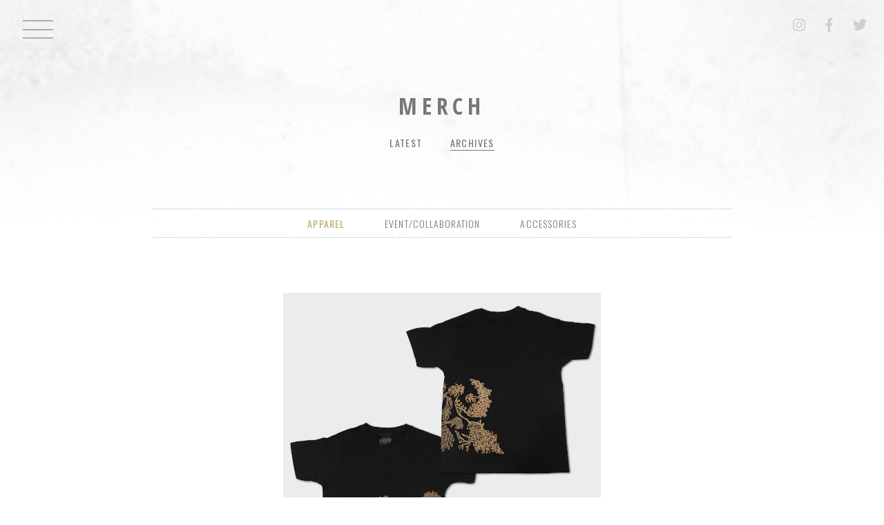

--- FILE ---
content_type: text/html; charset=UTF-8
request_url: https://borisheavyrocks.com/merch/4256/
body_size: 17973
content:


<!DOCTYPE html>
<html>
<head>
<meta charset="utf-8">
<meta name="viewport" content="width=device-width, initial-scale=1">

<!-- Google Tag Manager -->
<script>(function(w,d,s,l,i){w[l]=w[l]||[];w[l].push({'gtm.start':
new Date().getTime(),event:'gtm.js'});var f=d.getElementsByTagName(s)[0],
j=d.createElement(s),dl=l!='dataLayer'?'&l='+l:'';j.async=true;j.src=
'https://www.googletagmanager.com/gtm.js?id='+i+dl;f.parentNode.insertBefore(j,f);
})(window,document,'script','dataLayer','GTM-WGWP4WN');</script>



<meta name="keywords" content="Boris,ボリス,band,Boris band,boris japan,boris drone evil,Borisheavyrocks,Takeshi,Wata,Atsuo,fangsanalsatan">
<meta name="robots" content="index,follow">
<meta name="copyright" content="fangsanalsatan">
<meta name="format-detection" content="telephone=no">

<!-- icon -->
<link rel="icon" href="https://borisheavyrocks.com/boris_admin/wp-content/themes/BORIS/assets/images/favicon.ico" type="image/x-icon">
<link rel="apple-touch-icon" href="https://borisheavyrocks.com/boris_admin/wp-content/themes/BORIS/assets/images/apple-touch-icon.png" sizes="180x180">

<!-- script -->
<link rel="stylesheet" href="https://borisheavyrocks.com/boris_admin/wp-content/themes/BORIS/assets/css/style.css">
<script defer src="https://use.fontawesome.com/releases/v5.0.7/js/all.js"></script>
<link href="https://fonts.googleapis.com/css?family=Open+Sans+Condensed:300,700|Oswald:200,300,400,500,600,700" rel="stylesheet">
<link href="https://fonts.googleapis.com/css?family=Noto+Sans:400,700" rel="stylesheet">
<script src="https://ajax.googleapis.com/ajax/libs/jquery/2.1.3/jquery.min.js"></script>
<script src="https://borisheavyrocks.com/boris_admin/wp-content/themes/BORIS/assets/js/script.js"></script>


<link rel="stylesheet" href="https://borisheavyrocks.com/boris_admin/wp-content/themes/BORIS/assets/css/slick.css">
<script src="https://borisheavyrocks.com/boris_admin/wp-content/themes/BORIS/assets/js/slick.min.js"></script>

		<!-- All in One SEO 4.2.8 - aioseo.com -->
		<title>Akuma no Uta (Reprint) | Borisheavyrocks</title>
		<meta name="robots" content="max-image-preview:large" />
		<link rel="canonical" href="https://borisheavyrocks.com/merch/4256/" />
		<meta name="generator" content="All in One SEO (AIOSEO) 4.2.8 " />
		<meta property="og:locale" content="ja_JP" />
		<meta property="og:site_name" content="Borisheavyrocks" />
		<meta property="og:type" content="article" />
		<meta property="og:title" content="Akuma no Uta (Reprint) | Borisheavyrocks" />
		<meta property="og:url" content="https://borisheavyrocks.com/merch/4256/" />
		<meta property="og:image" content="https://borisheavyrocks.com/boris_admin/wp-content/uploads/2018/07/akumanouta_1000.png" />
		<meta property="og:image:secure_url" content="https://borisheavyrocks.com/boris_admin/wp-content/uploads/2018/07/akumanouta_1000.png" />
		<meta property="og:image:width" content="1000" />
		<meta property="og:image:height" content="1000" />
		<meta property="article:published_time" content="2018-07-12T15:30:41+00:00" />
		<meta property="article:modified_time" content="2021-11-04T02:39:01+00:00" />
		<meta name="twitter:card" content="summary_large_image" />
		<meta name="twitter:title" content="Akuma no Uta (Reprint) | Borisheavyrocks" />
		<meta name="twitter:image" content="https://borisheavyrocks.com/boris_admin/wp-content/uploads/2018/07/akumanouta_1000.png" />
		<script type="application/ld+json" class="aioseo-schema">
			{"@context":"https:\/\/schema.org","@graph":[{"@type":"BreadcrumbList","@id":"https:\/\/borisheavyrocks.com\/merch\/4256\/#breadcrumblist","itemListElement":[{"@type":"ListItem","@id":"https:\/\/borisheavyrocks.com\/#listItem","position":1,"item":{"@type":"WebPage","@id":"https:\/\/borisheavyrocks.com\/","name":"\u30db\u30fc\u30e0","description":"Official Website of Boris.","url":"https:\/\/borisheavyrocks.com\/"},"nextItem":"https:\/\/borisheavyrocks.com\/merch\/#listItem"},{"@type":"ListItem","@id":"https:\/\/borisheavyrocks.com\/merch\/#listItem","position":2,"item":{"@type":"WebPage","@id":"https:\/\/borisheavyrocks.com\/merch\/","name":"Akuma no Uta (Reprint)","url":"https:\/\/borisheavyrocks.com\/merch\/"},"previousItem":"https:\/\/borisheavyrocks.com\/#listItem"}]},{"@type":"Organization","@id":"https:\/\/borisheavyrocks.com\/#organization","name":"Borisheavyrocks","url":"https:\/\/borisheavyrocks.com\/"},{"@type":"WebPage","@id":"https:\/\/borisheavyrocks.com\/merch\/4256\/#webpage","url":"https:\/\/borisheavyrocks.com\/merch\/4256\/","name":"Akuma no Uta (Reprint) | Borisheavyrocks","inLanguage":"ja","isPartOf":{"@id":"https:\/\/borisheavyrocks.com\/#website"},"breadcrumb":{"@id":"https:\/\/borisheavyrocks.com\/merch\/4256\/#breadcrumblist"},"author":"https:\/\/borisheavyrocks.com\/author\/takeshi\/#author","creator":"https:\/\/borisheavyrocks.com\/author\/takeshi\/#author","datePublished":"2018-07-12T15:30:41+00:00","dateModified":"2021-11-04T02:39:01+00:00"},{"@type":"WebSite","@id":"https:\/\/borisheavyrocks.com\/#website","url":"https:\/\/borisheavyrocks.com\/","name":"Borisheavyrocks","description":"Official Website of Boris","inLanguage":"ja","publisher":{"@id":"https:\/\/borisheavyrocks.com\/#organization"}}]}
		</script>
		<!-- All in One SEO -->

<link rel='dns-prefetch' href='//s.w.org' />
		<script type="text/javascript">
			window._wpemojiSettings = {"baseUrl":"https:\/\/s.w.org\/images\/core\/emoji\/2.4\/72x72\/","ext":".png","svgUrl":"https:\/\/s.w.org\/images\/core\/emoji\/2.4\/svg\/","svgExt":".svg","source":{"concatemoji":"https:\/\/borisheavyrocks.com\/boris_admin\/wp-includes\/js\/wp-emoji-release.min.js?ver=4.9.6"}};
			!function(a,b,c){function d(a,b){var c=String.fromCharCode;l.clearRect(0,0,k.width,k.height),l.fillText(c.apply(this,a),0,0);var d=k.toDataURL();l.clearRect(0,0,k.width,k.height),l.fillText(c.apply(this,b),0,0);var e=k.toDataURL();return d===e}function e(a){var b;if(!l||!l.fillText)return!1;switch(l.textBaseline="top",l.font="600 32px Arial",a){case"flag":return!(b=d([55356,56826,55356,56819],[55356,56826,8203,55356,56819]))&&(b=d([55356,57332,56128,56423,56128,56418,56128,56421,56128,56430,56128,56423,56128,56447],[55356,57332,8203,56128,56423,8203,56128,56418,8203,56128,56421,8203,56128,56430,8203,56128,56423,8203,56128,56447]),!b);case"emoji":return b=d([55357,56692,8205,9792,65039],[55357,56692,8203,9792,65039]),!b}return!1}function f(a){var c=b.createElement("script");c.src=a,c.defer=c.type="text/javascript",b.getElementsByTagName("head")[0].appendChild(c)}var g,h,i,j,k=b.createElement("canvas"),l=k.getContext&&k.getContext("2d");for(j=Array("flag","emoji"),c.supports={everything:!0,everythingExceptFlag:!0},i=0;i<j.length;i++)c.supports[j[i]]=e(j[i]),c.supports.everything=c.supports.everything&&c.supports[j[i]],"flag"!==j[i]&&(c.supports.everythingExceptFlag=c.supports.everythingExceptFlag&&c.supports[j[i]]);c.supports.everythingExceptFlag=c.supports.everythingExceptFlag&&!c.supports.flag,c.DOMReady=!1,c.readyCallback=function(){c.DOMReady=!0},c.supports.everything||(h=function(){c.readyCallback()},b.addEventListener?(b.addEventListener("DOMContentLoaded",h,!1),a.addEventListener("load",h,!1)):(a.attachEvent("onload",h),b.attachEvent("onreadystatechange",function(){"complete"===b.readyState&&c.readyCallback()})),g=c.source||{},g.concatemoji?f(g.concatemoji):g.wpemoji&&g.twemoji&&(f(g.twemoji),f(g.wpemoji)))}(window,document,window._wpemojiSettings);
		</script>
		<style type="text/css">
img.wp-smiley,
img.emoji {
	display: inline !important;
	border: none !important;
	box-shadow: none !important;
	height: 1em !important;
	width: 1em !important;
	margin: 0 .07em !important;
	vertical-align: -0.1em !important;
	background: none !important;
	padding: 0 !important;
}
</style>
<link rel='https://api.w.org/' href='https://borisheavyrocks.com/wp-json/' />
<link rel="EditURI" type="application/rsd+xml" title="RSD" href="https://borisheavyrocks.com/boris_admin/xmlrpc.php?rsd" />
<link rel="wlwmanifest" type="application/wlwmanifest+xml" href="https://borisheavyrocks.com/boris_admin/wp-includes/wlwmanifest.xml" /> 
<link rel='prev' title='2018 US Tour' href='https://borisheavyrocks.com/merch/4414/' />
<link rel='next' title='a bao a qu (Reprint)' href='https://borisheavyrocks.com/merch/4249/' />
<meta name="generator" content="WordPress 4.9.6" />
<link rel='shortlink' href='https://borisheavyrocks.com/?p=4256' />
<link rel="alternate" type="application/json+oembed" href="https://borisheavyrocks.com/wp-json/oembed/1.0/embed?url=https%3A%2F%2Fborisheavyrocks.com%2Fmerch%2F4256%2F" />
<link rel="alternate" type="text/xml+oembed" href="https://borisheavyrocks.com/wp-json/oembed/1.0/embed?url=https%3A%2F%2Fborisheavyrocks.com%2Fmerch%2F4256%2F&#038;format=xml" />
</head>

<body>
<!-- Google Tag Manager (noscript) -->
<noscript><iframe src="https://www.googletagmanager.com/ns.html?id=GTM-WGWP4WN"
height="0" width="0" style="display:none;visibility:hidden"></iframe></noscript>
<!-- End Google Tag Manager (noscript) -->

<!-- roading -->
<div id="loader_bg" class="fadeout">
	<div id="loader"></div>
</div>
<!-- roading -->

<div id="wrapper" class="loading">
	<!-- ▼ header -->
	<header>

		<!-- #nav_fix -->
		<div id="nav_fix">
			<div class="clearfix">
				<div class="nav_menu nav_op">
					<span></span>
					<span></span>
					<span></span>
				</div>

				<!-- sns -->
				<div class="nav_sns">
					<ul>
						<li><a href="https://www.instagram.com/borisdronevil/" target="_blank"><i class="fab fa-instagram"></i></a></li>
						<li><a href="https://www.facebook.com/borisheavyrocks/" target="_blank"><i class="fab fa-facebook-f"></i></a></li>
						<li><a href="https://twitter.com/Borisheavyrocks" target="_blank"><i class="fab fa-twitter"></i></a></li>
					</ul>
				</div>
			</div>

			<!-- #nav_text -->
			<div id="nav_text">
				<div class="nav_menu nav_close">
					<span></span>
					<span></span>
				</div>
				<nav>
					<ul>
						<li><a href="https://borisheavyrocks.com"><span>H</span><span>O</span><span>M</span><span>E</span></a></li>
						<li><a href="/news/"><span>N</span><span>E</span><span>W</span><span>S</span></a></li>
						<li><a href="/shows/"><span>S</span><span>H</span><span>O</span><span>W</span><span>S</span></a></li>
						<li><a href="/profile/"><span>P</span><span>R</span><span>O</span><span>F</span><span>I</span><span>L</span><span>E</span></a></li>
						<li><a href="/discography/music/"><span>D</span><span>I</span><span>S</span><span>C</span><span>O</span><span>G</span><span>R</span><span>A</span><span>P</span><span>H</span><span>Y</span></a></li>
						<li><a href="/movie/"><span>M</span><span>O</span><span>V</span><span>I</span><span>E</span></a></li>
						<li><a href="/merch/"><span>M</span><span>E</span><span>R</span><span>C</span><span>H</span></a></li>
					</ul>
				</nav>
			</div>
			<!-- //nav_text -->
		</div>
		<!-- //#nav_fix -->

	</header>
	<!-- ▼ content -->
	<div class="content content_2nd bg_ttl03">

		<!-- ▽section -->
		<section>
			<!-- sec_title -->
			<div class="sec_title">
				<h1 class="main_ttl">Merch</h1>


				<nav class="nav_category">
				<div class="inner">
					<ul>
					  <li><a href="/merch/">Latest</a></li>
						<li class="active"><a href="/merch_archives/apparel/">Archives</a></li>
					</ul>
				</div>
				</nav>

				<nav class="nav_subCategory">
				<div class="inner">
					<ul>
						<li class="active"><a href="/merch_archives/apparel/">APPAREL</a></li>
						<li><a href="/merch_archives/event_collabo/">EVENT/COLLABORATION</a></li>
						<li><a href="/merch_archives/accessories/">ACCESSORIES</a></li>
					</ul>
				</div>
				</nav>
			</div>
			<!--// sec_title -->

			<!-- sec_body -->
			<div class="sec_body merch_detail">

				<div class="pic_area">
				  <div class="modalMerch">
				    <div>
					  <ul class="slider">
												  <li><img src="https://borisheavyrocks.com/boris_admin/wp-content/uploads/2018/07/akumanouta_1000.png" alt="Akuma no Uta (Reprint)"></li>
	                    					  </ul>
					</div>
				</div>
									
					<!-- modal -->
					<div class="modal_blc">
					  <div class="modal_bg">
					    <div class="modal_item">
						  <img src="" alt="Akuma no Uta (Reprint)">
						</div>
					  </div>
					</div>
					<!-- //modal -->
			</div>
				<!-- △ pic_area -->

				<script>
                sliderSetting();
 
                $(window).resize( function() {
                  sliderSetting();
                });

                function sliderSetting(){
	              $('.slider').not('.slick-initialized').slick({
		            dots:true,
		            swipe:false,
		            customPaging: function(slick,index) {
			        // スライダーのインデックス番号に対応した画像のsrcを取得
			        var targetImage = slick.$slides.eq(index).find('img').attr('src');
			          return '<img src=" ' + targetImage + ' "/>';
		            },
		            responsive: [{
			          breakpoint: 960,settings: {
				      swipe:true
			          }
		            }]
	              });	
                }

                $(function() {
	              //modal : Merch
                });	
                </script>


				<!-- ▽ text_area -->
				<div class="text_area">
					<h1 class="item_name">Akuma no Uta (Reprint)</h1>
                      					    <p class="txt_color">
						  Color : Black					    </p>
                                            					    <p>
						  <span class="txt_year">2018</span>						  <span class="txt_design">Designed by Shoki Minami & Fangsanalsatan</span>					    </p>
                      			          			            			              <p class="txt_free">Original tag is affixed to this T-shirt</p>
			            			              <p class="txt_free">The original was printed in 2003</p>
			            					  					  
					  
                      										<div class="store">
					  <p>SOLD OUT</p>
					  </div>
                    					

                    <!-- btn -->
                    <div class="btn_blc btn_small">
                                                                                                   <a href="/merch_archives/apparel#APPAREL">BACK</a>
                                                  					</div>
					<!-- //btn -->

				</div>
				<!-- △ text_area -->

			</div>
			<!-- //sec_body -->

		</section>
		<!-- △section -->

	</div>
	<!-- ▲ content -->

<footer class="clearfix">
	
  <!-- foot_top -->
  <div class="foot_top">
  <div class="inner">
    <ul class="socialmedia">
      <li><a href="https://www.youtube.com/channel/UCxbQgIM2znZxHK_UKdJr-yw" target="_blank"><i class="fab fa-youtube"></i></a></li>
      <li><a href="https://itunes.apple.com/jp/artist/boris/429514621" target="_blank"><i class="fab fa-apple"></i></a></li>
      <li><a href="https://open.spotify.com/artist/3EgMK920cIH5aLxFnJ6zSi" target="_blank"><i class="fab fa-spotify"></i></a></li>
      <li><a href="https://boris.bandcamp.com/" target="_blank"><i class="fab fa-bandcamp"></i></a></li>
    </ul>
    <dl>
      <dt>Label</dt>
      <dd><a href="https://thirdmanrecords.com/" target="_blank">Third Man Records</a></dd>
      <dd><a href="https://www.sacredbonesrecords.com/" target="_blank">Sacred Bones Records</a></dd>
      <dd><a href="https://store.relapse.com/" target="_blank">Relapse Records</a></dd>
    </dl>
    <dl>
      <dt>Store</dt>
      <dd><a href="https://nydcollection.com/" target="_blank">- nyd -</a></dd>
      <dd><a href="http://www.inoxia-rec.com/" target="_blank">INOXIA RECORDS</a></dd>
      <dd><a href="https://shirtkiller.com/collections/boris" target="_blank">Shirt Killer</a></dd>
      <dd><a href="https://evilgreed.net/collections/boris" target="_blank">Evil Greed</a></dd>
      <dd><a href="https://deathwishinc.com/collections/boris" target="_blank">Deathwish</a></dd>
      <dd><a href="https://imprintmerch.com.au/collections/boris" target="_blank">Imprint Merch</a></dd>
    </dl>
    <dl>
      <dt>Booking / Management</dt>
      <dd>
		US Booking<br>
		<a href="m&#97;i&#108;t&#111;:&#109;a&#104;&#109;o&#111;d&#64;&#99;&#111;&#110;&#99;e&#114;&#116;e&#100;&#101;ff&#111;&#114;&#116;&#115;&#46;&#99;&#111;m">&#109;a&#104;&#109;o&#111;d&#64;&#99;&#111;&#110;&#99;e&#114;&#116;e&#100;&#101;ff&#111;&#114;&#116;&#115;&#46;&#99;&#111;m</a>
      </dd>
      
      <dd>
		Management for Overseas<br>
		<a href="m&#97;i&#108;t&#111;:&#116;&#111;&#109;&#97;&#115;&#46;za&#107;&#111;p&#97;&#108;&#64;g&#109;ai&#108;&#46;&#99;o&#109;">&#116;&#111;&#109;&#97;&#115;&#46;za&#107;&#111;p&#97;&#108;&#64;g&#109;ai&#108;&#46;&#99;o&#109;</a>
      </dd>
		<dd>
			Japan Booking &amp; Total management<br>
			<a href="&#109;&#97;&#105;&#108;&#116;&#111;&#58;&#104;&#101;&#97;&#118;&#121;&#111;&#102;&#102;&#105;&#99;&#101;&#64;&#103;&#109;&#97;&#105;&#108;&#46;&#99;&#111;&#109;">&#104;&#101;&#97;&#118;&#121;&#111;&#102;&#102;&#105;&#99;&#101;&#64;&#103;&#109;&#97;&#105;&#108;&#46;&#99;&#111;&#109;</a>
		</dd>
    </dl>
  </div>
  </div>
  <!-- //foot_top -->
  <!-- foot_btm -->
  <div class="foot_btm">
  <div class="inner clearfix">
    <ul>
      <li><a href="https://www.instagram.com/borisdronevil/" target="_blank"><i class="fab fa-instagram"></i></a></li>
      <li><a href="https://www.facebook.com/borisheavyrocks/" target="_blank"><i class="fab fa-facebook-f"></i></a></li>
      <li><a href="https://twitter.com/Borisheavyrocks" target="_blank"><i class="fab fa-twitter"></i></a></li>
    </ul>
    <p class="webdesign">
      Website By <a href="https://plusjam.jp/" target="_blank"><img src="https://borisheavyrocks.com/boris_admin/wp-content/themes/BORIS/assets/images/logo_plusjam.png" alt="plus Jam"></a>
    </p>
    <small>&copy; fangsanalsatan All Rights Reserved.</small>
  </div>
  </div>
  <!-- //foot_btm -->
</footer>
<!-- ▲ footer -->

</div>
<script type='text/javascript' src='https://borisheavyrocks.com/boris_admin/wp-includes/js/wp-embed.min.js?ver=4.9.6'></script>
</body>
</html>


--- FILE ---
content_type: text/css
request_url: https://borisheavyrocks.com/boris_admin/wp-content/themes/BORIS/assets/css/style.css
body_size: 63588
content:
@charset "UTF-8";
/* reset
==========================================================================================*/
html, body, div, span, applet, object, iframe,
h1, h2, h3, h4, h5, h6, p, blockquote, pre,
a, abbr, acronym, address, big, cite, code,
del, dfn, em, img, ins, kbd, q, s, samp,
small, strike, sub, sup, tt, var,
b, u, i, center,
dl, dt, dd, ol, ul, li,
fieldset, form, label, legend,
table, caption, tbody, tfoot, thead, tr, th, td,
article, aside, canvas, details, embed,
figure, figcaption, footer, header, hgroup,
menu, nav, output, ruby, section, summary,
time, mark, audio, video {
  margin: 0;
  padding: 0;
  border: 0;
  font-style: normal;
  font-weight: normal;
  font-size: 100%;
  vertical-align: baseline;
}

h1, h2, h3, h4, h5, h6 {
  font-weight: bold;
}

/* HTML5 display-role reset for older browsers */
article, aside, details, figcaption, figure,
footer, header, hgroup, menu, nav, section {
  display: block;
}

html {
  overflow-y: scroll;
}

blockquote, q {
  quotes: none;
}

blockquote:before, blockquote:after,
q:before, q:after {
  content: '';
  content: none;
}

input, textarea {
  margin: 0;
  padding: 0;
}

ol, ul, li {
  list-style: none;
}

table {
  border-collapse: collapse;
  border-spacing: 0;
}

caption, th {
  text-align: left;
}

a:focus {
  outline: none;
}

* html .clearfix {
  height: 1px;
  /*＼*/
     /*/
height: auto;
overflow: hidden;
/**/
}

.both {
  clear: both;
}

/* chromeの画像ボケ回避 */
img {
  -webkit-backface-visibility: hidden;
}

/* Magnific Popup CSS */
.mfp-bg {
  top: 0;
  left: 0;
  width: 100%;
  height: 100%;
  z-index: 1042;
  overflow: hidden;
  position: fixed;
  background: #fff;
  opacity: 0.95;
}

.mfp-wrap {
  top: 0;
  left: 0;
  width: 100%;
  height: 100%;
  z-index: 1043;
  position: fixed;
  outline: none !important;
  -webkit-backface-visibility: hidden;
}

.mfp-container {
  text-align: center;
  position: absolute;
  width: 100%;
  height: 100%;
  left: 0;
  top: 0;
  padding: 0 5%;
  box-sizing: border-box;
}

.mfp-container:before {
  content: '';
  display: inline-block;
  height: 100%;
  vertical-align: middle;
}

.mfp-align-top .mfp-container:before {
  display: none;
}

.mfp-content {
  position: relative;
  display: inline-block;
  vertical-align: middle;
  margin: 0 auto;
  text-align: left;
  z-index: 1045;
}

.mfp-inline-holder .mfp-content,
.mfp-ajax-holder .mfp-content {
  width: 100%;
  cursor: auto;
}

.mfp-ajax-cur {
  cursor: progress;
}

.mfp-zoom-out-cur, .mfp-zoom-out-cur .mfp-image-holder .mfp-close {
  cursor: -moz-zoom-out;
  cursor: -webkit-zoom-out;
  cursor: zoom-out;
}

.mfp-zoom {
  cursor: pointer;
  cursor: -webkit-zoom-in;
  cursor: -moz-zoom-in;
  cursor: zoom-in;
}

.mfp-auto-cursor .mfp-content {
  cursor: auto;
}

.mfp-close,
.mfp-arrow,
.mfp-preloader,
.mfp-counter {
  -webkit-user-select: none;
  -moz-user-select: none;
  user-select: none;
}

.mfp-loading.mfp-figure {
  display: none;
}

.mfp-hide {
  display: none !important;
}

.mfp-preloader {
  color: #CCC;
  position: absolute;
  top: 50%;
  width: auto;
  text-align: center;
  margin-top: -0.8em;
  left: 8px;
  right: 8px;
  z-index: 1044;
}

.mfp-preloader a {
  color: #CCC;
}

.mfp-preloader a:hover {
  color: #FFF;
}

.mfp-s-ready .mfp-preloader {
  display: none;
}

.mfp-s-error .mfp-content {
  display: none;
}

button.mfp-close,
button.mfp-arrow {
  overflow: visible;
  cursor: pointer;
  background: transparent;
  border: 0;
  -webkit-appearance: none;
  display: block;
  outline: none;
  padding: 0;
  z-index: 1046;
  box-shadow: none;
  touch-action: manipulation;
}

button::-moz-focus-inner {
  padding: 0;
  border: 0;
}

.mfp-close {
  width: 44px;
  height: 44px;
  line-height: 44px;
  position: absolute;
  right: 0;
  top: 0;
  text-decoration: none;
  text-align: center;
  opacity: 0.65;
  padding: 0 0 18px 10px;
  color: #FFF;
  font-style: normal;
  font-size: 28px;
  font-family: Arial, Baskerville, monospace;
}

.mfp-close:hover,
.mfp-close:focus {
  opacity: 1;
}

.mfp-close:active {
  top: 1px;
}

.mfp-close-btn-in .mfp-close {
  color: #333;
}

.mfp-image-holder .mfp-close,
.mfp-iframe-holder .mfp-close {
  color: #FFF;
  right: -6px;
  text-align: right;
  padding-right: 6px;
  width: 100%;
}

.mfp-counter {
  position: absolute;
  top: 0;
  right: 0;
  color: #CCC;
  font-size: 12px;
  line-height: 18px;
  white-space: nowrap;
}

.mfp-arrow {
  position: absolute;
  opacity: 0.65;
  margin: 0;
  top: 50%;
  margin-top: -55px;
  padding: 0;
  width: 90px;
  height: 110px;
  -webkit-tap-highlight-color: transparent;
}

.mfp-arrow:active {
  margin-top: -54px;
}

.mfp-arrow:hover,
.mfp-arrow:focus {
  opacity: 1;
}

.mfp-arrow:before,
.mfp-arrow:after {
  content: '';
  display: block;
  width: 0;
  height: 0;
  position: absolute;
  left: 0;
  top: 0;
  margin-top: 35px;
  margin-left: 35px;
  border: medium inset transparent;
}

.mfp-arrow:after {
  border-top-width: 13px;
  border-bottom-width: 13px;
  top: 8px;
}

.mfp-arrow:before {
  border-top-width: 21px;
  border-bottom-width: 21px;
  opacity: 0.7;
}

.mfp-arrow-left {
  left: 0;
}

.mfp-arrow-left:after {
  border-right: 17px solid #FFF;
  margin-left: 31px;
}

.mfp-arrow-left:before {
  margin-left: 25px;
  border-right: 27px solid #3F3F3F;
}

.mfp-arrow-right {
  right: 0;
}

.mfp-arrow-right:after {
  border-left: 17px solid #FFF;
  margin-left: 39px;
}

.mfp-arrow-right:before {
  border-left: 27px solid #3F3F3F;
}

.mfp-iframe-holder {
  padding-top: 40px;
  padding-bottom: 40px;
}

.mfp-iframe-holder .mfp-content {
  line-height: 0;
  width: 100%;
  max-width: 900px;
}

.mfp-iframe-holder .mfp-close {
  top: -40px;
}

.mfp-iframe-scaler {
  width: 100%;
  height: 0;
  overflow: hidden;
  padding-top: 56.25%;
}

.mfp-iframe-scaler iframe {
  position: absolute;
  display: block;
  top: 0;
  left: 0;
  width: 100%;
  height: 100%;
  box-shadow: 0 0 8px rgba(0, 0, 0, 0.6);
  background: #000;
}

/* Main image in popup */
img.mfp-img {
  width: auto;
  max-width: 100%;
  height: auto;
  display: block;
  line-height: 0;
  box-sizing: border-box;
  padding: 40px 0 40px;
  margin: 0 auto;
}

/* The shadow behind the image */
.mfp-figure {
  line-height: 0;
}

.mfp-figure:after {
  content: '';
  position: absolute;
  left: 0;
  top: 40px;
  bottom: 40px;
  display: block;
  right: 0;
  width: auto;
  height: auto;
  z-index: -1;
  box-shadow: 0 0 8px rgba(0, 0, 0, 0.6);
  background: #444;
}

.mfp-figure small {
  color: #BDBDBD;
  display: block;
  font-size: 12px;
  line-height: 14px;
}

.mfp-figure figure {
  margin: 0;
}

.mfp-bottom-bar {
  margin-top: -36px;
  position: absolute;
  top: 100%;
  left: 0;
  width: 100%;
  cursor: auto;
}

.mfp-title {
  text-align: left;
  line-height: 18px;
  color: #F3F3F3;
  word-wrap: break-word;
  padding-right: 36px;
}

.mfp-image-holder .mfp-content {
  max-width: 100%;
}

.mfp-gallery .mfp-image-holder .mfp-figure {
  cursor: pointer;
}

@media screen and (max-width: 800px) and (orientation: landscape), screen and (max-height: 300px) {
  /**
       * Remove all paddings around the image on small screen
       */
  .mfp-img-mobile .mfp-image-holder {
    padding-left: 0;
    padding-right: 0;
  }

  .mfp-img-mobile img.mfp-img {
    padding: 0;
  }

  .mfp-img-mobile .mfp-figure:after {
    top: 0;
    bottom: 0;
  }

  .mfp-img-mobile .mfp-figure small {
    display: inline;
    margin-left: 5px;
  }

  .mfp-img-mobile .mfp-bottom-bar {
    background: rgba(0, 0, 0, 0.6);
    bottom: 0;
    margin: 0;
    top: auto;
    padding: 3px 5px;
    position: fixed;
    box-sizing: border-box;
  }

  .mfp-img-mobile .mfp-bottom-bar:empty {
    padding: 0;
  }

  .mfp-img-mobile .mfp-counter {
    right: 5px;
    top: 3px;
  }

  .mfp-img-mobile .mfp-close {
    top: 0;
    right: 0;
    width: 35px;
    height: 35px;
    line-height: 35px;
    background: rgba(0, 0, 0, 0.6);
    position: fixed;
    text-align: center;
    padding: 0;
  }
}
@media all and (max-width: 900px) {
  .mfp-arrow {
    -webkit-transform: scale(0.75);
    transform: scale(0.75);
  }

  .mfp-arrow-left {
    -webkit-transform-origin: 0;
    transform-origin: 0;
  }

  .mfp-arrow-right {
    -webkit-transform-origin: 100%;
    transform-origin: 100%;
  }

  .mfp-container {
    padding-left: 5%;
    padding-right: 5%;
  }
}
/**
 * Simple fade transition,
 */
.mfp-fade.mfp-bg {
  opacity: 0;
  -webkit-transition: all 0.2s ease-out;
  -moz-transition: all 0.2s ease-out;
  transition: all 0.2s ease-out;
}

.mfp-fade.mfp-bg.mfp-ready {
  opacity: 0.95;
}

.mfp-fade.mfp-bg.mfp-removing {
  opacity: 0;
}

.mfp-fade.mfp-wrap .mfp-content {
  opacity: 0;
  -webkit-transition: all 0.2s ease-out;
  -moz-transition: all 0.2s ease-out;
  transition: all 0.2s ease-out;
}

.mfp-fade.mfp-wrap.mfp-ready .mfp-content {
  opacity: 1;
}

.mfp-fade.mfp-wrap.mfp-removing .mfp-content {
  opacity: 0;
}

/*==========================================================================================

	// 基本

==========================================================================================*/
/*-------- break point --------
〜479px  ：SP縦
480px〜  ：SPランドスケープ @media screen and (min-width: 480px){}
600px〜  ：タブレット @media screen and (min-width: 600px){}
740px〜  ：タブレットL @media screen and (min-width: 740px){}
960px〜  ：PC @media screen and (min-width: 960px){}
1280px〜：ワイドスクリーン @media screen and (min-width: 1280px){}


    font-family: 'Oswald', sans-serif;
    font-family: 'Open Sans Condensed', sans-serif;

----------------------------*/
html,
body {
  height: 100%;
}

body {
  font-family: 'Noto Sans', "游ゴシック体", "游ゴシック Medium", YuGothic, "Hiragino Kaku Gothic Pro", "ヒラギノ角ゴ Pro W3", Helvetica,Arial,sans-serif;
  font-size: 14px;
  line-height: 1.4;
  color: #333;
  word-wrap: break-word;
}

.fontS {
  font-size: 88%;
}

.txt_date {
  font-family: 'Open Sans Condensed', sans-serif;
  font-weight: bold;
  color: #555 !important;
  font-size: 15px;
  letter-spacing: 0.01em;
}

/* clearfix */
.clearfix {
  zoom: 1;
}
.clearfix:before, .clearfix:after {
  content: "";
  display: table;
}
.clearfix:after {
  clear: both;
}

a {
  color: #777;
  text-decoration: none;
}

img {
  display: block;
  max-width: 100%;
  height: auto;
  margin: 0;
}

/*-------- PC基本設定 --------　*/
@media screen and (min-width: 960px) {
  body {
    font-size: 15px;
  }

  .txt_date {
    font-size: 15px;
  }

  a {
    transition: all .3s;
  }
  a img {
    transition: all .3s;
  }
  a img:hover {
    opacity: 0.7;
  }

  a:hover {
    color: #bbac70;
  }
}
/* mixin
=====================================================*/
/*==========================================================================================

	■ header

==========================================================================================*/
header {
  position: relative;
  z-index: 10;
}

.nav_menu,
.nav_menu span {
  display: inline-block;
  box-sizing: border-box;
}

.nav_menu {
  position: relative;
  height: 50px;
  width: 50px;
  margin: 5px;
  float: left;
  opacity: 0.6;
}
.nav_menu span {
  position: absolute;
  left: 10px;
  width: 30px;
  height: 1px;
  background-color: #7f7f7f;
}
.nav_menu span:nth-of-type(1) {
  top: 13px;
}
.nav_menu span:nth-of-type(2) {
  top: 22px;
}
.nav_menu span:nth-of-type(3) {
  bottom: 18px;
}
.nav_menu.nav_close {
  position: absolute;
  top: -5px;
  left: 0;
  z-index: 55;
}
.nav_menu.nav_close span:nth-of-type(1) {
  -webkit-transform: translateY(14px) rotate(-45deg);
  transform: translateY(14px) rotate(-45deg);
}
.nav_menu.nav_close span:nth-of-type(2) {
  -webkit-transform: translateY(5px) rotate(45deg);
  transform: translateY(5px) rotate(45deg);
}

@media screen and (min-width: 960px) {
  .nav_menu {
    transition: all .3s;
    margin: 20px 30px;
    cursor: pointer;
  }
  .nav_menu:hover {
    opacity: 0.9;
  }
  .nav_menu span {
    left: 3px;
    width: 44px;
    height: 2px;
    background-color: #7f7f7f;
  }
  .nav_menu span:nth-of-type(1) {
    top: 9px;
  }
  .nav_menu span:nth-of-type(2) {
    top: 22px;
  }
  .nav_menu span:nth-of-type(3) {
    bottom: 14px;
  }
  .nav_menu.nav_close {
    display: none;
    /*top: 0px;
    left: 0px;
    span:nth-of-type(1) {
    	-webkit-transform: translateY(12px) rotate(-45deg);
    	transform: translateY(12px) rotate(-45deg);
    	
    }
    span:nth-of-type(2) {
    	-webkit-transform: translateY(0px) rotate(45deg);
    	transform: translateY(0px) rotate(45deg);
    }
    */
  }
}
/* 固定メニュー
=====================================*/
header h1 {
  position: absolute;
  text-indent: -9999px;
}

#nav_fix {
  position: fixed;
  top: 0;
  left: 0;
  width: 100%;
  height: 5px;
}
#nav_fix > .clearfix {
  height: 5px;
}
#nav_fix.active {
  height: 100%;
}

/*----- sns -----*/
.nav_sns {
  display: none;
  float: right;
}
.nav_sns li {
  display: inline-block;
}

@media screen and (min-width: 960px) {
  .nav_sns {
    display: block;
    margin-top: 22px;
  }
  .nav_sns li {
    font-size: 20px;
    margin-right: 25px;
  }
  .nav_sns li a {
    color: #999;
    opacity: 0.4;
  }
  .nav_sns li a:hover {
    opacity: 0.85;
  }
}
/* Open
=====================================*/
#nav_text {
  display: none;
  position: absolute;
  top: 0;
  left: 0;
  width: 100%;
  height: 100%;
  background: rgba(255, 255, 255, 0.96);
  z-index: 50;
}
#nav_text.active {
  display: block;
}
#nav_text nav {
  clear: both;
  box-sizing: border-box;
  height: 85vh;
  margin-top: 20px;
  padding: 0 40px 0 30px;
  overflow: auto;
}
#nav_text ul {
  position: relative;
  top: 50%;
  -webkit-transform: translateY(-50%);
  -ms-transform: translateY(-50%);
  transform: translateY(-50%);
  max-width: 1500px;
  margin: 5px auto 0;
  padding: 0 0 20px;
  text-align: center;
}
#nav_text li {
  font-size: 32px;
  font-family: 'Oswald', sans-serif;
  font-weight: 200;
  line-height: 1.2em;
  padding-top: 5px;
}
#nav_text li:last-child {
  margin-top: 0.8em;
}
#nav_text li a,
#nav_text li p {
  width: 100%;
  display: flex;
  justify-content: space-between;
  -webkit-justify-content: space-between;
}
#nav_text li span {
  display: inline-block;
  text-align: center;
  width: 3%;
  transform: scale(0.7, 1);
  font-weight: 200;
}
#nav_text li p {
  opacity: 0.2;
}

@media screen and (min-width: 480px) {
  #nav_text nav {
    height: 92vh;
    margin-top: 12px;
    padding: 0 70px 0 60px;
    overflow: auto;
  }
  #nav_text ul {
    padding: 0 0 0px;
  }
  #nav_text li {
    font-size: 38px;
    padding-top: 0;
  }
}
@media screen and (min-width: 960px) {
  #nav_text nav {
    margin-top: 0px;
    padding: 0;
  }
  #nav_text ul {
    padding: 5% 7%;
  }
  #nav_text li {
    font-size: 48px;
  }
}
@media screen and (min-width: 1200px) {
  #nav_text ul {
    padding: 3% 7% 0;
  }
  #nav_text li {
    font-size: 55px;
  }
}
/*==========================================================================================

	■ footer

==========================================================================================*/
footer {
  position: relative;
  z-index: 5;
  background: #313131;
}
footer .foot_top {
  padding: 35px 5%;
  background: #474747;
  color: #dadada;
  font-size: 12px;
  line-height: 1.15;
  -webkit-text-size-adjust: none;
}
footer .foot_top a {
  color: #dadada;
}
footer .foot_top dt {
  font-family: 'Open Sans Condensed', sans-serif;
  font-weight: 700;
  text-transform: uppercase;
  font-size: 18px;
}
footer .foot_top dd {
  padding-top: 1em;
}
footer .foot_top dl + dl {
  margin-top: 2.5em;
}
footer .socialmedia {
  position: absolute;
  top: 35px;
  right: 5%;
}
footer .socialmedia li {
  display: inline-block;
  margin-left: 14px;
}
footer .socialmedia a {
  font-size: 20px;
}
footer .foot_btm {
  color: #ccc;
  text-align: center;
  font-family: 'Open Sans Condensed', sans-serif;
  font-weight: 300;
  font-size: 13px;
  letter-spacing: 0.03em;
}
footer .foot_btm a {
  color: #ccc;
}
footer .foot_btm ul {
  padding: 38px 10px;
}
footer .foot_btm li {
  display: inline-block;
  margin: 0 17px;
  font-size: 22px;
  line-height: 1;
}
footer .foot_btm p a {
  vertical-align: top;
  display: inline;
  margin: 5px 6px 0;
}
footer .foot_btm p a img {
  display: inline;
  width: 44px;
}
footer .foot_btm small {
  display: inline-block;
  padding: 0.6em 0  25px;
}

@media screen and (min-width: 600px) {
  footer .socialmedia a {
    font-size: 22px;
  }
  footer .foot_btm li {
    font-size: 24px;
  }
}
@media screen and (min-width: 960px) {
  footer .inner {
    max-width: 1320px;
    margin: 0 auto;
  }
  footer .foot_top {
    padding: 45px 3.5%;
    font-size: 12px;
  }
  footer .foot_top a:hover {
    opacity: 0.7;
  }
  footer .foot_top dl {
    display: inline-block;
    margin-right: 88px;
    vertical-align: top;
  }
  footer .foot_top dt {
    font-size: 15px;
    padding-bottom: 5px;
  }
  footer .foot_top dd {
    padding-top: 1em;
    line-height: 1.4;
  }
  footer .foot_top dl + dl {
    margin-top: 0;
  }
  footer .socialmedia {
    top: 45px;
    right: 3.5%;
  }
  footer .socialmedia li {
    margin-left: 23px;
  }
  footer .socialmedia a {
    font-size: 22px;
  }
  footer .foot_btm {
    padding: 14px 3%;
    text-align: left;
    font-size: 12px;
    letter-spacing: 0.05em;
  }
  footer .foot_btm .inner {
    position: relative;
  }
  footer .foot_btm a:hover {
    opacity: 0.7;
  }
  footer .foot_btm ul {
    float: left;
    padding: 0 0;
  }
  footer .foot_btm li {
    margin: 0 26px 0 0;
    font-size: 22px;
  }
  footer .foot_btm p {
    float: right;
    padding-top: 2px;
  }
  footer .foot_btm p a {
    margin: 0 0 0 6px;
  }
  footer .foot_btm p a img {
    width: 44px;
  }
  footer .foot_btm small {
    position: absolute;
    top: 4px;
    left: 50%;
    width: 15em;
    margin-left: -7.5em;
    display: inline-block;
    padding: 0;
    text-align: center;
  }
}
/*==========================================================================================

	■ content 共通

==========================================================================================*/
.content section {
  box-sizing: border-box;
  padding: 60px 7%;
}
.content .bg_white {
  background: #fff;
}
.content .bg_grey {
  background: url(../images/bg_grey.jpg) 0 50% repeat;
  background-size: 800px auto;
  -moz-background-size: 800px auto;
  -webkit-background-size: 800px auto;
}
.content .bg_alpha {
  background: rgba(255, 255, 255, 0.65);
}
.content .sec_title {
  padding-bottom: 30px;
  text-align: center;
  color: #777;
  font-family: 'Open Sans Condensed', sans-serif;
}
.content .sec_title .main_ttl {
  font-weight: 700;
  text-transform: uppercase;
  letter-spacing: 0.1em;
  font-size: 22px;
}
.content .sec_title,
.content .sec_body {
  max-width: 840px;
  margin: 0 auto;
}

@media screen and (min-width: 960px) {
  .content section {
    padding: 100px 5%;
  }
  .content .bg_grey {
    background: url(../images/bg_grey.jpg) 0 50% repeat;
    background-size: 1300px auto;
    -moz-background-size: 1300px auto;
    -webkit-background-size: 1300px auto;
  }
  .content .sec_title {
    padding-bottom: 40px;
  }
  .content .sec_title .main_ttl {
    font-size: 34px;
    letter-spacing: 0.2em;
  }
  .content .img_list.sec_body {
    max-width: 872px;
  }
}
/* 下層ページ content
=====================================*/
.content.content_2nd section {
  padding-top: 50px;
  padding-bottom: 50px;
}
.content.content_2nd:before {
  display: block;
  position: fixed;
  top: 0;
  left: 0;
  width: 100%;
  height: 100%;
  padding-bottom: 108px;
  content: "";
  z-index: -1;
}
.content.content_2nd.bg_ttl01:before {
  background: url(../images/title_bg01.jpg) 40% -50px no-repeat;
  background-size: 1600px auto;
  -moz-background-size: 1600px auto;
  -webkit-background-size: 1600px auto;
}
.content.content_2nd.bg_ttl02:before {
  background: url(../images/title_bg02.jpg) 50% 0 no-repeat;
  background-size: 160% auto;
  -moz-background-size: 160% auto;
  -webkit-background-size: 160% auto;
}
.content.content_2nd.bg_ttl03:before {
  background: url(../images/title_bg03.jpg) 50% 0 no-repeat;
  background-size: 160% auto;
  -moz-background-size: 160% auto;
  -webkit-background-size: 160% auto;
}
.content.content_2nd.bg_ttl04:before {
  background: url(../images/title_bg04.jpg) 50% 0 no-repeat;
  background-size: 160% auto;
  -moz-background-size: 160% auto;
  -webkit-background-size: 160% auto;
}
.content.content_2nd.bg_ttl05:before {
  background: url(../images/title_bg05.jpg) 50% 0 no-repeat;
  background-size: 160% auto;
  -moz-background-size: 160% auto;
  -webkit-background-size: 160% auto;
}
.content.content_2nd.bg_ttlError:before {
  background: url(../images/bg_error.jpg) 50% 0 no-repeat;
  background-size: 960px auto;
  -moz-background-size: 960px auto;
  -webkit-background-size: 960px auto;
}
.content.content_2nd .sec_title {
  margin-top: 10px;
  min-height: 50px;
  padding-bottom: 40px;
}
.content.content_2nd .sec_title h2, .content.content_2nd .sec_title h3 {
  padding-bottom: 5px;
}

@media screen and (min-width: 960px) {
  .content.content_2nd {
    min-height: -moz-calc(100vh - 21em);
    min-height: -o-calc(100vh - 21em);
    min-height: -webkit-calc(100vh - 21em);
    min-height: calc(100vh - 21em);
    background-attachment: fixed !important;
  }
  .content.content_2nd section {
    padding-top: 100px;
    padding-bottom: 100px;
  }
  .content.content_2nd:before {
    display: none !important;
  }
  .content.content_2nd.bg_ttl01 {
    background: url(../images/title_bg01.jpg) 50% 0px no-repeat;
    background-size: 2000px auto;
    -moz-background-size: 2000px auto;
    -webkit-background-size: 2000px auto;
  }
  .content.content_2nd.bg_ttl02 {
    background: url(../images/title_bg02.jpg) 50% 0px no-repeat;
    background-size: 2000px auto;
    -moz-background-size: 2000px auto;
    -webkit-background-size: 2000px auto;
  }
  .content.content_2nd.bg_ttl03 {
    background: url(../images/title_bg03.jpg) 50% 0px no-repeat;
    background-size: 2000px auto;
    -moz-background-size: 2000px auto;
    -webkit-background-size: 2000px auto;
  }
  .content.content_2nd.bg_ttl04 {
    background: url(../images/title_bg04.jpg) 50% 0px no-repeat;
    background-size: 2000px auto;
    -moz-background-size: 2000px auto;
    -webkit-background-size: 2000px auto;
  }
  .content.content_2nd.bg_ttl05 {
    background: url(../images/title_bg05.jpg) 50% 0px no-repeat;
    background-size: 2000px auto;
    -moz-background-size: 2000px auto;
    -webkit-background-size: 2000px auto;
  }
  .content.content_2nd.bg_ttlError {
    background: url(../images/bg_error.jpg) 50% 0 no-repeat;
    background-size: cover;
  }
  .content.content_2nd .sec_title {
    min-height: 130px;
    margin-top: 30px;
    padding-bottom: 60px;
  }
}
/* カテゴリ / サブカテゴリ
=====================================*/
.sec_title .nav_category {
  overflow: hidden;
  width: 108%;
  height: 2em;
  margin-top: 5px;
  margin-left: -4%;
}
.sec_title .nav_category .inner {
  -webkit-overflow-scrolling: touch;
  height: 4em;
  width: 100%;
  overflow-x: auto;
  white-space: nowrap;
}
.sec_title .nav_category ul {
  text-align: center;
  display: inline-table;
  max-width: 100%;
}
.sec_title .nav_category li {
  display: inline-block;
  padding: 5px 8.5px 5px;
  text-transform: uppercase;
  font-size: 13px;
  text-align: left;
  letter-spacing: 0.08em;
}
.sec_title .nav_category li.active a {
  border-bottom: #777 1px solid;
}
.sec_title .nav_category li a {
  font-family: 'Oswald', sans-serif;
  font-weight: 400;
}
.sec_title .nav_category li a:hover {
  border-bottom: #777 1px solid;
  color: #777;
}
.sec_title .nav_subCategory {
  overflow: hidden;
  width: 100%;
  margin: 30px auto 0;
  height: 2.45em;
  background: url(../images/line_subcategory-btm.png) 0 100% repeat-x;
  background-size: auto 1px;
  -moz-background-size: auto 1px;
  -webkit-background-size: auto 1px;
}
.sec_title .nav_subCategory .inner {
  padding: 4px 0 0;
  background: url(../images/line_subcategory-top.png) 0 0 repeat-x;
  background-size: auto 1px;
  -moz-background-size: auto 1px;
  -webkit-background-size: auto 1px;
  -webkit-overflow-scrolling: touch;
  width: 100%;
  height: 4em;
  overflow-x: auto;
  white-space: nowrap;
}
.sec_title .nav_subCategory ul {
  text-align: center;
  display: inline-table;
  max-width: 100%;
  padding-bottom: 4px;
}
.sec_title .nav_subCategory li {
  display: inline-block;
  min-width: 3.5em;
  padding: 0 5px;
}
.sec_title .nav_subCategory li.active a {
  color: #bbac70;
  font-weight: 600;
}
.sec_title .nav_subCategory a {
  display: inline-block;
  padding: 4px 4px;
  font-family: 'Oswald', sans-serif;
  font-weight: 400;
  font-size: 13px;
  letter-spacing: 0.02em;
}

@media screen and (max-width: 340px) {
  .sec_title .nav_subCategory li {
    padding: 5px 5px 5px;
  }

  .sec_title .nav_subCategory li a {
    font-size: 11px !important;
  }
}
@media screen and (min-width: 600px) {
  .sec_title .nav_subCategory li {
    padding: 0 10px;
  }
}
@media screen and (min-width: 960px) {
  .sec_title .nav_category {
    height: 2em;
    margin-top: 15px;
    width: 100%;
    margin-left: 0;
  }
  .sec_title .nav_category .inner {
    height: 3em;
  }
  .sec_title .nav_category li {
    padding: 5px 20px 5px;
    font-size: 14px;
    letter-spacing: 0.1em;
  }
  .sec_title .nav_category li:first-child {
    padding-left: 0;
  }
  .sec_title .nav_category li:last-child {
    padding-right: 0;
  }
  .sec_title .nav_category li a {
    font-size: 14px;
  }
  .sec_title .nav_subCategory {
    width: 100%;
    margin: 80px auto 20px;
    height: 2.8em;
  }
  .sec_title .nav_subCategory .inner {
    padding: 8px 0 0;
  }
  .sec_title .nav_subCategory ul {
    padding-bottom: 8px;
  }
  .sec_title .nav_subCategory li {
    padding: 0 25px;
  }
  .sec_title .nav_subCategory li.active a {
    font-weight: 400;
  }
  .sec_title .nav_subCategory a {
    padding: 4px 4px;
    font-weight: 300;
    font-size: 14px;
    letter-spacing: 0.08em;
  }
}
/* title / text
=====================================*/
.sub_ttl {
  display: inline-block;
  margin: 0 0 1em;
}
.sub_ttl span {
  font-family: 'Oswald', sans-serif;
  font-weight: 400;
  font-size: 15.5px;
  letter-spacing: 0.02em;
  text-decoration: underline;
  line-height: 1.5em;
}

@media screen and (min-width: 960px) {
  .sub_ttl {
    margin: 0 0 1.5em;
  }
  .sub_ttl span {
    font-size: 18px;
    letter-spacing: 0.04em;
  }
}
/* link dot
=====================================*/
#shows_body .text_blc a,
.news_blc .news_body a,
.toolTipinner a,
.link_uldot a {
  color: #555;
  background: url(../images/line_dot.png) 0 94% repeat-x;
  background-size: auto 1px;
  -moz-background-size: auto 1px;
  -webkit-background-size: auto 1px;
}

@media screen and (min-width: 960px) {
  #shows_body .text_blc a:hover,
  .news_blc .news_body a:hover,
  .toolTipinner a:hover,
  .link_uldot a:hover {
    opacity: 0.7;
  }
}
/* Btn
=====================================*/
.btn_blc {
  padding-top: 30px;
  text-align: center;
}
.btn_blc a {
  box-sizing: border-box;
  display: inline-block;
  min-width: 170px;
  padding: 0.8em;
  font-family: 'Open Sans Condensed', sans-serif;
  font-weight: 700;
  text-transform: uppercase;
  letter-spacing: 0.18em;
  color: #808080;
  font-size: 14px;
  line-height: 1;
  border: #808080 1px solid;
  background: #fff;
}
.btn_blc.btn_black a {
  background: #474747;
  color: #fff;
  border: none;
}
.btn_blc.btn_small {
  padding-top: 20px;
}
.btn_blc.btn_small a {
  font-size: 11px;
  min-width: 140px;
}

@media screen and (min-width: 960px) {
  .btn_blc {
    padding-top: 50px;
  }
  .btn_blc a {
    width: 220px;
    padding: 0.9em;
    font-size: 17px;
  }
  .btn_blc a:hover {
    opacity: 0.7;
    color: #948e76;
  }
  .btn_blc.btn_black a:hover {
    color: #fff;
  }
  .btn_blc.btn_small a {
    font-size: 14px;
    width: 180px;
  }
}
/*----- icon_btn -----*/
.ico_btn {
  display: inline-block !important;
  margin-top: -2px;
  padding: 2px 0.5em 1px;
  font-family: 'Open Sans Condensed', sans-serif;
  font-weight: bold;
  font-size: 11px;
  line-height: 1;
  letter-spacing: 0.1em;
  vertical-align: middle;
  border: #666 1px solid;
  background-image: none !important;
  color: #515151 !important;
  text-align: center;
}

@media screen and (min-width: 960px) {
  .ico_btn {
    margin-top: 0px;
    padding: 1.5px 0.5em 2px;
    font-size: 12px;
    line-height: 1;
  }

  a.ico_btn:hover,
  .clickToolTip:hover {
    opacity: 0.7;
  }
}
/*----- BUY -----*/
.ico_buy.ico_btn {
  min-width: 3em;
}

/*  モーダル
=====================================*/
.modal_blc .modal_bg {
  display: none;
  position: fixed;
  top: 0;
  left: 0;
  height: 100%;
  width: 100%;
  z-index: 50;
  background: rgba(255, 255, 255, 0.95);
  padding: 3%;
  box-sizing: border-box;
}
.modal_blc .modal_item {
  position: relative;
  height: 100%;
  width: 100%;
}
.modal_blc .modal_item img {
  position: absolute;
  top: 0;
  bottom: 0;
  left: 0;
  right: 0;
  margin: auto;
  max-width: 100%;
  max-height: 100%;
}

@media screen and (min-width: 960px) {
  .modal_blc .modal_item .inner {
    height: 100%;
  }
}
/*  ツールチップ
=====================================*/
.toolTip_box {
  display: inline-block;
  position: relative;
}
.toolTip_box .clickToolTip {
  transition: all .3s;
  cursor: pointer;
}

.toolTip_content {
  display: none;
  position: absolute;
  left: -5px;
  top: 26px;
  z-index: 20;
  opacity: 0.96;
}
.toolTip_content .toolTipinner {
  background: #f7f7f7;
  padding: 8px  18px 5px;
  -webkit-border-radius: 3px;
  border-radius: 3px;
  -webkit-box-shadow: 0 1px 2px rgba(0, 0, 0, 0.3);
  -moz-box-shadow: 0 1px 2px rgba(0, 0, 0, 0.3);
  -ms-box-shadow: 0 1px 2px rgba(0, 0, 0, 0.3);
  box-shadow: 0 1px 2px rgba(0, 0, 0, 0.3);
  font-size: 11px;
  line-height: 1.5;
}
.toolTip_content .toolTipinner:after {
  content: "";
  position: absolute;
  top: -4px;
  left: 20px;
  margin-left: -5px;
  display: block;
  width: 12px;
  height: 12px;
  background: #f7f7f7;
  -webkit-transform: rotate(315deg);
  -moz-transform: rotate(315deg);
  transform: rotate(315deg);
}
.toolTip_content .toolTipinner li {
  padding-bottom: 6px;
  width: 100% !important;
  white-space: nowrap;
}
.toolTip_content .toolTipinner li a {
  display: inline-block;
}
.toolTip_content.tool_right {
  left: auto;
  right: -15px;
}
.toolTip_content.tool_right .toolTipinner:after {
  left: auto;
  right: 20px;
}

@media screen and (min-width: 960px) {
  .toolTip_content {
    top: 32px;
  }
  .toolTip_content .toolTipinner {
    padding: 11px  18px 5px;
  }
}
/*  動画
=====================================*/
.video-container {
  position: relative;
  padding-top: 56.25%;
  margin-bottom: 2em;
}
.video-container iframe {
  position: absolute;
  top: 0;
  right: 0;
  width: 100% !important;
  height: 100% !important;
}

p + .video-container {
  margin-top: 1em;
}

/*========================================================================

	■ Thumb Blc 画像リスト

==========================================================================*/
.thubm_blc ul {
  display: flex;
  flex-wrap: wrap;
  -webkit-flex-wrap: wrap;
}
.thubm_blc ul li {
  display: block;
  width: 33.22%;
  box-sizing: border-box;
}
.thubm_blc ul li figure {
  padding: 4%;
}
.thubm_blc ul li a {
  display: block;
  width: 100%;
}
.thubm_blc ul li a img {
  width: 100%;
  height: auto;
}
.thubm_blc.thumb--5col ul li a {
  position: relative;
  padding-bottom: 100%;
  overflow: hidden;
}
.thubm_blc.thumb--5col ul li a img {
  position: absolute;
  top: 0;
}
.thubm_blc + .thubm_blc {
  margin-top: 20px;
}

@media screen and (min-width: 600px) {
  .thubm_blc ul li {
    width: 24.95%;
  }
}
@media screen and (min-width: 740px) {
  .thubm_blc {
    margin-bottom: 50px;
  }
  .thubm_blc ul li {
    width: 19.95%;
  }
  .thubm_blc + .thubm_blc {
    margin-top: -10px;
  }
}
@media screen and (min-width: 960px) {
  .thubm_blc.thumb--5col ul li a {
    position: relative;
    padding-bottom: 0;
    width: 160px;
    height: 160px;
  }
  .thubm_blc.thumb--5col ul li a img {
    position: static;
  }
}
/*========================================================================

	■ Discography detail

==========================================================================*/
.content .sec_body.disco_detail {
  max-width: 500px;
  margin-bottom: 30px;
}
.content .sec_body.disco_detail .pic_area {
  margin: 0 auto;
  width: 76%;
}
.content .sec_body.disco_detail .pic_area .pic {
  padding: 0 10px;
}
.content .sec_body.disco_detail .pic_area figcaption {
  padding: 5px 0;
  text-align: center;
  font-family: 'Oswald', sans-serif;
  font-weight: 400;
  letter-spacing: 0.04em;
  color: #8b8b8b;
  font-size: 12px;
}
.content .sec_body.disco_detail .pic_area .btn_blc.btn_small {
  padding-top: 10px;
}
.content .sec_body.disco_detail .text_area {
  padding-top: 55px;
}
.content .sec_body.disco_detail .text_area h2, .content .sec_body.disco_detail .text_area h3, .content .sec_body.disco_detail .text_area p {
  padding-left: 2%;
  padding-right: 2%;
}
.content .sec_body.disco_detail .disc_name {
  padding: 0 1% 8px;
  margin-bottom: 25px;
  font-size: 17.4px;
  color: #555;
  line-height: 1.3;
  font-weight: bold;
  border-bottom: #6f6f6f 1px solid;
}
.content .sec_body.disco_detail .band_name,
.content .sec_body.disco_detail .txt_date {
  font-family: 'Oswald', sans-serif;
  color: #777 !important;
  font-weight: 400;
}
.content .sec_body.disco_detail .band_name {
  padding-bottom: 3px;
  font-size: 17px;
  font-weight: 500;
  transform: scale(1, 0.95);
  line-height: 1;
  letter-spacing: 0.04em;
}
.content .sec_body.disco_detail .txt_date {
  font-size: 15px;
  font-weight: 500;
  transform: scale(1, 0.9);
  letter-spacing: 0.04em;
}
.content .sec_body.disco_detail .freetxt_area {
  padding-top: 0.8em;
  line-height: 1.5;
}
.content .sec_body.disco_detail .tracklist_ttl {
  padding: 2.8em 0 0.4em;
  font-family: 'Oswald', sans-serif;
  font-weight: 500;
  font-size: 14px;
  color: #777;
  letter-spacing: 0.04em;
  transform: scale(1, 0.9);
}
.content .sec_body.disco_detail .tracklist_txt {
  line-height: 1.7;
}
.content .sec_body.disco_detail .link_txt {
  padding-top: 3em;
}
.content .sec_body.disco_detail .link_txt + .link_txt {
  padding-top: 0.5em;
}

.detailBtn_area {
  position: relative;
}
.detailBtn_area .btn_blc {
  position: absolute;
  width: 100%;
  top: -80px;
  padding: 0;
}

.bg_ttl01 section .disco_detail {
  margin-bottom: 80px !important;
}

.bg_ttl01 section + section {
  margin-top: -50px;
}

@media screen and (min-width: 740px) {
  .content .sec_body.disco_detail {
    padding: 0 2%;
    max-width: 840px;
  }
  .content .sec_body.disco_detail .pic_area {
    float: left;
    width: 32%;
  }
  .content .sec_body.disco_detail .pic_area .pic {
    margin: 0 auto 30px;
    padding: 0;
  }
  .content .sec_body.disco_detail .pic_area figcaption {
    padding: 5px 0;
    text-align: center;
    font-weight: 400;
    letter-spacing: 0.04em;
    font-size: 12px;
  }
  .content .sec_body.disco_detail .text_area {
    float: right;
    width: 58%;
    padding-top: 0;
  }
  .content .sec_body.disco_detail .text_area h2, .content .sec_body.disco_detail .text_area h3, .content .sec_body.disco_detail .text_area p {
    padding-left: 0%;
    padding-right: 0%;
  }
  .content .sec_body.disco_detail .disc_name {
    padding: 0 0 5px;
    margin-bottom: 35px;
    font-size: 16px;
    font-weight: 600;
  }
  .content .sec_body.disco_detail .band_name,
  .content .sec_body.disco_detail .txt_date {
    font-family: 'Oswald', sans-serif;
    color: #777 !important;
    font-weight: 400;
  }
  .content .sec_body.disco_detail .band_name {
    font-size: 18px;
  }
  .content .sec_body.disco_detail .tracklist_ttl {
    padding: 4em 0 0.4em;
    font-size: 15px;
  }
  .content .sec_body.disco_detail .tracklist_txt {
    line-height: 1.8;
  }

  .detailBtn_area .btn_blc {
    top: -120px;
  }

  .bg_ttl01 section .disco_detail {
    margin-bottom: 100px !important;
  }

  .bg_ttl01 section + section {
    margin-top: -80px;
  }
}
@media screen and (min-width: 960px) {
  .content .sec_body.disco_detail {
    padding: 0;
  }
  .content .sec_body.disco_detail .pic_area {
    width: 34%;
  }
  .content .sec_body.disco_detail .disc_name {
    font-size: 20px;
  }
}
/* モーダル
=====================================*/
.modal_bg {
  display: none;
  position: fixed;
  top: 0;
  left: 0;
  width: 100%;
  height: 100%;
  z-index: 50;
  background: rgba(255, 255, 255, 0.9);
}
.modal_bg .scrl {
  box-sizing: border-box;
  margin: 5% auto;
  padding: 3% 3% 5%;
  width: 90%;
  height: 90vh;
  overflow: auto;
}
.modal_bg .modal_content {
  box-sizing: border-box;
  max-width: 840px;
  margin: 0 auto;
  padding: 25px;
  border: #e1e1e1 1px solid;
  background: #fff;
}
.modal_bg dl + dl {
  margin-top: 1.5em;
}
.modal_bg dt {
  margin: 0 0 15px;
  padding-bottom: 3px;
  font-family: 'Oswald', sans-serif;
  color: #555;
  font-weight: 500;
  letter-spacing: 0.04em;
  font-size: 16px;
  border-bottom: #555 1px solid;
}
.modal_bg dd {
  padding-bottom: 1em;
}
.modal_bg dd:before {
  content: "・";
}

@media screen and (min-width: 740px) {
  .modal_bg .modal_content {
    padding: 40px;
  }
  .modal_bg dl + dl {
    margin-top: 2em;
  }
  .modal_bg dt {
    margin: 0 0 20px;
    padding-bottom: 5px;
    font-size: 18px;
  }
}
@media screen and (min-width: 960px) {
  .modal_bg .scrl {
    margin: 0 auto;
    padding: 3% 3%;
    height: 100vh;
    overflow: auto;
  }
  .modal_bg .modal_content {
    padding: 50px;
    position: relative;
    top: 50%;
    -webkit-transform: translateY(-50%);
    -ms-transform: translateY(-50%);
    transform: translateY(-50%);
  }
  .modal_bg dt {
    text-align: left;
    padding: 5px 8px;
  }
  .modal_bg .link_uldot a {
    display: block;
    padding: 1em;
    text-align: center;
    background: none;
    border: #808080 1px solid;
    font-family: 'Oswald', sans-serif;
    font-weight: 300;
    font-size: 13px;
    letter-spacing: 0.08em;
  }
  .modal_bg .link_uldot a:hover {
    color: #bbac70;
  }
  .modal_bg dd {
    display: inline-block;
    min-width: 30.8%;
    padding: 0 1% 18px;
  }
  .modal_bg dd:before {
    display: none;
  }
}
/* ギャラリー
=====================================*/
.photo_container .main_photo {
  display: none;
}
.photo_container .thumbnail {
  margin: 0 0 20px;
}
.photo_container .thumbnail a {
  cursor: default;
}

.photo_container.photo_gallery .main_photo {
  display: block;
  position: relative;
  padding-top: 100%;
  height: 0;
}
.photo_container.photo_gallery .main_photo img {
  position: absolute;
  top: 0;
  width: 100%;
}
.photo_container.photo_gallery .thumbnail {
  margin: 4% 0 0px;
  overflow: hidden;
  text-align: center;
}
.photo_container.photo_gallery .thumbnail li {
  box-sizing: border-box;
  display: inline-block;
  width: 14%;
  margin: 0 1.5%;
  border: #eaeaea 1px solid;
}
.photo_container.photo_gallery .thumbnail li img {
  transition: all .3s;
  opacity: 0.6;
}
.photo_container.photo_gallery .thumbnail li.current img {
  opacity: 1;
}
.photo_container.photo_gallery .thumbnail a {
  cursor: pointer;
}

@media screen and (min-width: 740px) {
  .photo_container:not(photo_gallery) .thumbnail {
    margin-bottom: 10px;
  }
  .photo_container:not(photo_gallery) a img:hover {
    opacity: 1;
  }

  .photo_container.photo_gallery .thumbnail li:hover img {
    opacity: 1;
  }
}
/* アコーディオン
=====================================*/
.acTitle > span {
  padding-right: 20px;
  display: block;
  position: relative;
  cursor: pointer;
}
.acTitle > span:after {
  display: block;
  position: absolute;
  top: 50%;
  width: 6px;
  height: 6px;
  margin-top: -3px;
  border-top: solid 1px #333333;
  border-right: solid 1px #333333;
  -webkit-transform: rotate(-45deg);
  transform: rotate(-45deg);
  content: "";
}
.acTitle > span:after {
  right: 0;
  margin-top: -2px;
}
.acTitle.close > span {
  display: block;
  position: relative;
}
.acTitle.close > span:after {
  display: block;
  position: absolute;
  top: 50%;
  width: 6px;
  height: 6px;
  margin-top: -3px;
  border-top: solid 1px #333333;
  border-right: solid 1px #333333;
  -webkit-transform: rotate(135deg);
  transform: rotate(135deg);
  content: "";
}
.acTitle.close > span:after {
  margin-top: -4px;
}

/*========================================================================

	■ Shows

==========================================================================*/
#shows_body .post .sub_ttl {
  padding-top: 2em;
  margin-bottom: 1.2em;
}
#shows_body .post:first-child .sub_ttl {
  padding-top: 0;
}
#shows_body .post:last-child {
  padding-bottom: 30px;
}
#shows_body .post.tourBlc {
  padding-bottom: 2.5em;
}
#shows_body .tourBlc + .tourBlc.post .sub_ttl {
  padding-top: 0;
}
#shows_body dl {
  padding-bottom: 1.5em;
}
#shows_body .post.tourBlc dl {
  padding-bottom: 1.2em;
}
#shows_body dt {
  padding-bottom: 2px;
}
#shows_body dd {
  line-height: 1.45;
}
#shows_body .txt_show-detail {
  padding-right: 0.2em;
}
#shows_body .txt_show-time {
  display: block;
  padding-top: 3px;
  font-size: 89%;
}
#shows_body .cancel .txt_date {
  color: #888 !important;
}
#shows_body .cancel dd span {
  text-decoration: line-through;
  color: #666;
}
#shows_body .cancel dd:after {
  content: "canceled";
  display: inline-block;
  padding-left: 0.5em;
  color: #a68f30;
  font-size: 88%;
}
#shows_body .cancel .toolTip_box,
#shows_body .cancel .txt_show-time {
  display: none !important;
}

@media screen and (min-width: 480px) {
  #shows_body {
    text-align: center;
  }
  #shows_body .text_blc {
    display: inline-block;
    text-align: left;
  }
}
@media screen and (min-width: 740px) {
  #shows_body .post .sub_ttl {
    padding-top: 2.5em;
  }
  #shows_body .post:first-child .sub_ttl {
    padding-top: 0;
  }
  #shows_body dl {
    padding-bottom: 1.6em;
  }
  #shows_body .post.tourBlc dl {
    padding-bottom: 1.1em;
  }
  #shows_body dt {
    display: inline-block;
    width: 9em;
    vertical-align: top;
  }
  #shows_body dd {
    display: inline-block;
    width: -moz-calc(100% - 10em);
    width: -o-calc(100% - 10em);
    width: -webkit-calc(100% - 10em);
    width: calc(100% - 10em);
    min-width: 450px;
  }
  #shows_body .txt_show-detail {
    padding-right: 0.4em;
  }
  #shows_body .txt_show-time {
    display: block;
    padding-top: 3px;
    font-size: 90%;
  }
}
/* past
=====================================*/
.shows_past#shows_body .toolTip_box {
  display: none;
}

@media screen and (min-width: 740px) {
  .shows_past#shows_body dd {
    min-width: 400px;
  }
}
/*========================================================================

	■ Merch

==========================================================================*/
/* index
=====================================*/
.sub_ttl.subttl_merch {
  padding: 0 1.4%;
}

.merch_item figcaption {
  overflow: hidden;
  padding: 6px 0.5em 1px 0;
  font-size: 9px;
  line-height: 1.2;
  text-overflow: ellipsis;
  white-space: nowrap;
}
.merch_item .ico_buy.ico_btn {
  padding: 1px 0.9em 1px;
  font-size: 8.4px;
  border-color: #999;
}
.merch_item .ico_buy.ico_btn.txt_sold {
  color: #ccc !important;
  border-color: #ccc;
  padding-right: 0.4em;
  padding-left: 0.4em;
  letter-spacing: 0.02em;
}

@media screen and (min-width: 740px) {
  .sub_ttl.subttl_merch {
    padding: 0 1.8%;
  }

  .merch_item figcaption {
    padding: 8px 0 2px;
    font-size: 13px;
  }
  .merch_item .ico_buy.ico_btn {
    padding: 1.5px 1em 1.5px;
    font-size: 12px;
  }
}
@media screen and (min-width: 740px) {
  .thubm_blc.thumb-merch ul li {
    width: 24.95%;
  }
  .thubm_blc.thumb-merch ul li figure {
    padding: 0 6.6% 12.2%;
  }
}
.merch_latest .thubm_blc.thumb-merch ul li figure {
  margin-bottom: 15px;
}

@media screen and (min-width: 740px) {
  .merch_latest .thubm_blc.thumb-merch ul li figure {
    margin-bottom: 20px;
  }
}
/* merch detail
=====================================*/
.merch_detail .pic_area {
  width: 70%;
  max-width: 400px;
  margin: 0 auto;
}
.merch_detail .text_area {
  text-align: center;
  font-size: 13px;
  line-height: 1.5;
}
.merch_detail .text_area .item_name {
  padding: 1.8em 0 0.5em;
  font-family: 'Oswald', sans-serif;
  font-weight: 400;
  letter-spacing: 0.03em;
  font-size: 18px;
  color: #555;
}
.merch_detail .text_area .txt_year + .txt_design:before {
  display: inline-block;
  padding: 0 0.3em;
  content: "/";
}
.merch_detail .text_area .txt_free {
  width: 94%;
  max-width: 540px;
  margin: 0 auto;
  padding-top: 1.5em;
  line-height: 1.5;
  font-size: 88%;
}
.merch_detail .text_area .txt_free + .txt_free {
  padding-top: 0.2em;
}
.merch_detail .text_area .link_txt {
  font-size: 88%;
  margin-top: 1.5em;
}
.merch_detail .text_area .store {
  padding: 3em 0 0;
}
.merch_detail .text_area .store dt, .merch_detail .text_area .store p {
  font-family: 'Oswald', sans-serif;
  font-weight: 400;
  font-size: 16px;
  letter-spacing: 0.12em;
  color: #777;
}
.merch_detail .text_area .store dt:before, .merch_detail .text_area .store dt:after, .merch_detail .text_area .store p:before, .merch_detail .text_area .store p:after {
  content: "";
  display: inline-block;
  width: 20px;
  height: 1px;
  margin: 0 0.6em;
  vertical-align: middle;
  margin-top: -3px;
  background: #8c8c8c;
}
.merch_detail .text_area .store dd {
  padding-top: 8px;
}
.merch_detail .text_area .store p {
  font-size: 14px;
  color: #8b8b8b;
}
.merch_detail .text_area .store p:before, .merch_detail .text_area .store p:after {
  background: #8b8b8b;
}
.merch_detail .text_area .btn_blc.btn_small {
  margin-top: 20px;
}

@media screen and (min-width: 960px) {
  .merch_detail .modalWin img {
    transition: all .3s;
    cursor: pointer;
  }
  .merch_detail .modalWin:hover img {
    opacity: 0.7;
  }
  .merch_detail .pic_area {
    max-width: 460px;
  }
  .merch_detail .text_area {
    font-size: 15px;
  }
  .merch_detail .text_area .item_name {
    padding: 2em 0 0.6em;
    letter-spacing: 0.04em;
    font-size: 18px;
  }
  .merch_detail .text_area .txt_color {
    max-width: 680px;
    margin: 0 auto;
  }
  .merch_detail .text_area .txt_free {
    padding-top: 1.5em;
    max-width: 400px;
    line-height: 1.4;
  }
  .merch_detail .text_area .store {
    padding: 5em 0 0;
    font-size: 13px;
  }
  .merch_detail .text_area .store dt, .merch_detail .text_area .store p {
    font-size: 15px;
  }
  .merch_detail .text_area .store dd {
    padding-top: 10px;
  }
  .merch_detail .text_area .store p {
    font-size: 14px;
  }
  .merch_detail .text_area .btn_blc.btn_small {
    margin-top: 40px;
  }
}
/*------ 180412 add ------*/
.merch_detail .slick-dots {
  text-align: center;
}
.merch_detail .slick-dots li {
  display: inline-block;
  padding: 5% 3%;
  width: 14%;
  max-width: 55px;
  opacity: 0.7;
}
.merch_detail .slick-dots li.slick-active {
  opacity: 1;
}
.merch_detail .slick-dots li.slick-active img {
  border-color: #c0b791;
}
.merch_detail .slick-dots img {
  border: #ccc 1px solid;
}
.merch_detail .slick-prev, .merch_detail .slick-next {
  opacity: 0.5;
}
.merch_detail .slick-prev {
  left: -35px;
}
.merch_detail .slick-next {
  right: -35px;
}

@media screen and (min-width: 960px) {
  .merch_detail .slick-list img {
    cursor: pointer;
  }
  .merch_detail .slick-dots li {
    transition: all .3s;
    padding: 20px 10px;
    cursor: pointer;
  }
  .merch_detail .slick-dots li:hover {
    opacity: 0.9;
  }
  .merch_detail .slick-prev, .merch_detail .slick-next {
    margin-top: -40px;
    width: 28px;
    height: 42px;
    opacity: 0.7;
    transition: all .3s;
  }
  .merch_detail .slick-prev:hover, .merch_detail .slick-next:hover {
    opacity: 1;
  }
  .merch_detail .slick-prev {
    left: -60px;
  }
  .merch_detail .slick-next {
    right: -60px;
  }
  .merch_detail .modal_blc .modal_bg {
    padding: 2%;
    overflow: auto;
  }
  .merch_detail .modal_blc .modal_item {
    min-height: 680px;
  }
}
/*========================================================================

	■ News

==========================================================================*/
.news_blc .post + .post {
  padding-top: 60px;
}
.news_blc .post .news_ttl {
  background: url(../images/line_subcategory-top.png) 0 0 repeat-x;
  background-size: auto 1px;
  -moz-background-size: auto 1px;
  -webkit-background-size: auto 1px;
}
.news_blc .post .news_ttl h1, .news_blc .post .news_ttl h1 a {
  color: #555;
  font-weight: bold;
  line-height: 1.3;
}
.news_blc .post .news_ttl h1 {
  padding: 0.8em 2%;
  background: url(../images/line_subcategory-btm.png) 0 100% repeat-x;
  background-size: auto 1px;
  -moz-background-size: auto 1px;
  -webkit-background-size: auto 1px;
}
.news_blc .post .news_ttl .ttl_detail {
  text-align: right;
  padding: 0 2%;
}
.news_blc .post .news_ttl .txt_category,
.news_blc .post .news_ttl .txt_category a {
  display: inline-block;
  font-family: 'Open Sans Condensed', sans-serif;
  font-weight: bold;
  color: #aaa;
  font-size: 88%;
}
.news_blc .post .news_ttl .txt_category {
  padding-left: 5px;
}
.news_blc .post .news_ttl .txt_category a {
  text-decoration: underline;
  padding: 0 0.1em;
}
.news_blc .post .news_ttl .txt_date {
  display: inline-block;
  padding: 0.4em 0  0;
  font-size: 88%;
  letter-spacing: 0.02em;
  color: #aaa !important;
}
.news_blc .post .news_body {
  padding: 2%;
  font-size: 13px;
}
.news_blc .post .news_body p {
  clear: both;
  padding: 0 0 1.4em;
  line-height: 1.7;
}
.news_blc .post .news_body img {
  max-width: 100%;
  margin: 0 0 10px;
}
.news_blc .post .news_body .aligncenter {
  display: block;
  margin: 5px auto;
}
.news_blc .post .news_body .aligncenter.size-full {
  width: 62%;
}
.news_blc .post .news_body .alignright {
  float: right;
}
.news_blc .post .news_body .alignleft {
  float: left;
}

@media screen and (min-width: 740px) {
  .content .sec_body.news_blc {
    max-width: 680px;
    margin: 0 auto;
  }

  .news_blc .post + .post {
    padding-top: 80px;
  }
  .news_blc .post .news_ttl h1, .news_blc .post .news_ttl h1 a {
    font-size: 106%;
  }
  .news_blc .post .news_ttl .txt_category a:hover {
    opacity: 0.8;
  }
  .news_blc .post .news_ttl .txt_date {
    font-size: 90%;
    letter-spacing: 0.04em;
  }
  .news_blc .post .news_body {
    font-size: 100%;
  }
  .news_blc .post .news_body .aligncenter {
    margin: 10px auto;
  }
  .news_blc .post .news_body .aligncenter.size-full {
    width: 54%;
  }
}
/* pageNation
=====================================*/
.pagenation {
  margin: 30px 2% -10px;
  text-align: center;
}
.pagenation ul {
  padding-top: 20px;
  min-width: 280px;
  border-top: #ccc 1px solid;
}
.pagenation li {
  display: inline-block;
  margin: 0 2px;
  font-family: 'Open Sans Condensed', sans-serif;
  font-size: 126%;
  line-height: 1;
}
.pagenation li span, .pagenation li a {
  padding: 0.3em 0.4em;
  display: inline-block;
}
.pagenation li span {
  color: #777;
}
.pagenation li .pagenation_current {
  font-weight: bold;
  color: #bbac70;
}
.pagenation .ico_pagenation-btn {
  font-size: 112%;
}
.pagenation .ico_pagenation-btn.pagenation_prev {
  margin-right: 15px;
}
.pagenation .ico_pagenation-btn.pagenation_next {
  margin-left: 15px;
}
.pagenation + .btn_blc.btn_small {
  padding-top: 30px;
}

@media screen and (min-width: 960px) {
  .pagenation ul {
    padding-top: 40px;
  }
  .pagenation li {
    margin: 0 3px;
  }
  .pagenation li span, .pagenation li a {
    padding: 0.3em 0.5em;
  }
  .pagenation .ico_pagenation-btn.pagenation_prev {
    margin-right: 20px;
  }
  .pagenation .ico_pagenation-btn.pagenation_next {
    margin-left: 20px;
  }
  .pagenation + .btn_blc.btn_small {
    padding-top: 50px;
  }
}
/*========================================================================

	■ Movie

==========================================================================*/
.movie_blc .inner {
  display: flex;
  flex-wrap: wrap;
  margin: 0 auto;
}
.movie_blc .post {
  box-sizing: border-box;
  width: 50%;
}
.movie_blc .post a.movie_play {
  display: block;
  position: relative;
}
.movie_blc .post a.movie_play:before {
  content: "";
  position: absolute;
  top: 0;
  left: 0;
  width: 100%;
  height: 100%;
  transition: all .3s;
  z-index: 1;
  background: rgba(66, 66, 66, 0.3);
  background-image: url(../images/btn_movie.png);
  background-repeat: no-repeat;
  background-position: 50% 50%;
  background-size: 25% auto;
  -moz-background-size: 25% auto;
  -webkit-background-size: 25% auto;
}
.movie_blc .pagenation {
  margin: 10px auto 0;
}
.movie_blc .pagenation ul {
  border: none;
}

.movie_nomal.movie_blc .inner {
  width: 90%;
}
.movie_nomal.movie_blc .post a.movie_play {
  margin: 0 7% 14%;
}

.movie_blc.movie_main {
  padding-bottom: 20%;
}
.movie_blc.movie_main .post {
  width: 84%;
  max-width: 580px;
  margin: 0 auto;
  padding: 0;
}
.movie_blc.movie_main .post a.movie_play:before {
  background-size: 20% auto;
  -moz-background-size: 20% auto;
  -webkit-background-size: 20% auto;
}
.movie_blc.movie_main .post + .post {
  margin-top: 20px;
}

@media screen and (min-width: 740px) {
  .movie_blc .post {
    width: 33%;
  }
  .movie_blc .post a.movie_play:hover:before {
    background-color: transparent;
  }
  .movie_blc .pagenation {
    margin: 10px auto 0;
  }
  .movie_blc .pagenation ul {
    border: none;
  }

  .movie_nomal.movie_blc .inner {
    width: 100%;
  }
  .movie_nomal.movie_blc .post a.movie_play {
    margin: 0 4% 8%;
  }

  .movie_blc.movie_main {
    padding-bottom: 140px;
  }
  .movie_blc.movie_main .post a.movie_play:before {
    background-size: 16% auto;
    -moz-background-size: 16% auto;
    -webkit-background-size: 16% auto;
  }
  .movie_blc.movie_main .post + .post {
    margin-top: 30px;
  }
}
/*========================================================================

	■ profile

==========================================================================*/
.content .sec_title.profile_ttl {
  padding-bottom: 0;
}
.content .sec_title.profile_ttl .main_ttl {
  text-transform: none;
}

.profile_movie {
  margin: 60px 0 40px;
  padding-top: 56.25%;
}
.profile_movie .inner {
  position: absolute;
  width: 100%;
  top: 60px;
  left: 0;
  z-index: 1;
}
.profile_movie .inner:before,
.profile_movie .inner:after {
  content: "";
  position: absolute;
  left: 0;
  width: 100%;
  height: 10px;
  z-index: 10;
}
.profile_movie .inner:before {
  top: 0;
  background: -moz-linear-gradient(top, white 0%, rgba(255, 255, 255, 0) 100%);
  /* FF3.6-15 */
  background: -webkit-linear-gradient(top, white 0%, rgba(255, 255, 255, 0) 100%);
  /* Chrome10-25,Safari5.1-6 */
  background: linear-gradient(to bottom, white 0%, rgba(255, 255, 255, 0) 100%);
  /* W3C, IE10+, FF16+, Chrome26+, Opera12+, Safari7+ */
  filter: progid:DXImageTransform.Microsoft.gradient(startColorstr='#ffffff', endColorstr='#00ffffff',GradientType=0 );
  /* IE6-9 */
}
.profile_movie .inner:after {
  bottom: 0;
  background: -moz-linear-gradient(top, rgba(255, 255, 255, 0) 0%, white 100%);
  /* FF3.6-15 */
  background: -webkit-linear-gradient(top, rgba(255, 255, 255, 0) 0%, white 100%);
  /* Chrome10-25,Safari5.1-6 */
  background: linear-gradient(to bottom, rgba(255, 255, 255, 0) 0%, white 100%);
  /* W3C, IE10+, FF16+, Chrome26+, Opera12+, Safari7+ */
  filter: progid:DXImageTransform.Microsoft.gradient(startColorstr='#00ffffff', endColorstr='#ffffff',GradientType=0 );
  /* IE6-9 */
}
.profile_movie video {
  width: 100%;
  height: auto;
  margin: 0 auto;
}

.profile_txt {
  margin: 0 auto 50px;
  text-align: center;
}
.profile_txt ul {
  display: inline-block;
}
.profile_txt li {
  padding-bottom: 0.2em;
  font-family: 'Oswald', sans-serif;
  font-weight: 300;
  color: #777;
  letter-spacing: 0.02em;
  text-align: left;
}
.profile_txt li span {
  padding-left: 5px;
  font-weight: 300;
  font-size: 80%;
}

@media screen and (min-width: 480px) {
  .profile_movie {
    margin: 10px 0 40px;
  }
  .profile_movie .inner {
    top: 10px;
  }

  .profile_txt li {
    font-size: 16px;
  }
}
@media screen and (min-width: 960px) {
  .content .sec_title.profile_ttl {
    padding-bottom: 30px;
    margin-top: 0 !important;
    min-height: inherit !important;
  }

  .profile_movie {
    margin: 0px 0 0px;
  }
  .profile_movie .inner {
    top: 0;
  }
  .profile_movie .inner:before {
    display: none;
  }
  .profile_movie .inner:after {
    height: 30px;
  }

  .profile_txt {
    margin: 0 auto 80px;
  }
  .profile_txt ul {
    display: inline-block;
  }
  .profile_txt li {
    font-weight: 200;
    font-size: 18px;
  }
}
/*========================================================================

	■ top

==========================================================================*/
.content#top_content {
  position: relative;
  z-index: 5;
}

/* top_main
=====================================*/
#top_main {
  position: relative;
}
#top_main #bg_movie {
  position: fixed;
  height: 100%;
  width: 100%;
  padding-bottom: 108px;
  top: 0;
  z-index: 1;
}
#top_main .inner {
  height: 100vh;
  position: relative;
}
#top_main .logo {
  position: absolute;
  box-sizing: border-box;
  transition: all 1.2s;
  top: 50%;
  width: 100%;
  padding: 0 5%;
  z-index: 5;
  margin: -50px auto 0;
  display: flex;
  justify-content: space-between;
  -webkit-justify-content: space-between;
}
#top_main .logo span {
  display: block;
  width: 6%;
  height: auto;
  max-width: 120px;
}

@media screen and (min-width: 480px) {
  #top_main .logo {
    margin: -15px auto 0;
  }
  #top_main .logo span {
    width: 4.5%;
  }
}
@media screen and (min-width: 960px) {
  #top_main #bg_movie {
    padding-bottom: 0;
  }
  #top_main .logo {
    margin: -30px auto 0;
  }
  #top_main .logo span {
    width: 3.4%;
  }
}
/* Banner
=====================================*/
#top_bnr {
  padding: 30px 5% 10px;
}
#top_bnr a {
  display: block;
  max-width: 840px;
  margin: 0 auto;
}
#top_bnr a img {
  transition: all .5s;
  opacity: 0;
}
#top_bnr.active a img {
  opacity: 1;
}

@media screen and (min-width: 960px) {
  #top_bnr {
    padding: 80px 0 10px;
  }
  #top_bnr a {
    display: block;
    max-width: 840px;
    margin: 0 auto;
  }
}
/* Latest News
=====================================*/
#top_news .text_blc {
  padding: 0 3%;
}
#top_news .text_blc a, #top_news .text_blc a:hover {
  color: #333;
}
#top_news .text_blc a {
  display: block;
  padding: 0.8em 0 0.9em;
  border-bottom: #9d9d9d 1px dotted;
}
#top_news .text_blc a:first-child {
  border-top: #9d9d9d 1px dotted;
}
#top_news .text_blc dd {
  padding-top: 2px;
  line-height: 1.4;
  font-size: 13px;
}

@media screen and (min-width: 960px) {
  #top_news .text_blc a {
    padding: 0.8em 5px;
  }
  #top_news .text_blc a:hover {
    opacity: 0.7;
  }
  #top_news .text_blc dt {
    display: inline-block;
    width: 5em;
    padding-right: 5px;
    vertical-align: top;
  }
  #top_news .text_blc dd {
    display: inline-block;
    width: -moz-calc(100% - 6em);
    width: -o-calc(100% - 6em);
    width: -webkit-calc(100% - 6em);
    width: calc(100% - 6em);
    padding-top: 2px;
    line-height: 1.3;
    font-size: 100%;
    overflow: hidden;
    text-overflow: ellipsis;
    white-space: nowrap;
  }
}
/* upcoming
=====================================*/
#upcoming .sec_body {
  padding: 0 3%;
}

/* Endorse logo
=====================================*/
#endorse {
  padding: 30px 5%  40px;
}
#endorse ul {
  display: flex;
  justify-content: space-between;
  -webkit-justify-content: space-between;
  margin-top: 10px;
}
#endorse li {
  display: inline-block;
}
#endorse li img {
  height: 36px;
  width: auto;
}

@media screen and (min-width: 600px) {
  #endorse ul + ul {
    margin-top: 20px;
  }
  #endorse li img {
    height: 55px;
  }
}
@media screen and (min-width: 960px) {
  #endorse {
    padding: 60px 1%  70px;
  }
  #endorse .inner {
    max-width: 1400px;
    margin: 0 auto;
  }
  #endorse ul {
    width: 49.8%;
    float: left;
    margin-top: 0px;
    justify-content: space-around;
  }
  #endorse ul + ul {
    margin-top: 0px;
  }
  #endorse li {
    display: inline-block;
  }
  #endorse li img {
    height: 50px;
    width: auto;
  }
}
@media screen and (min-width: 1280px) {
  #endorse li img {
    height: 58px;
  }
}
/* スクロールエフェクト
=====================================*/
#top_news .sec_title, #top_news .sec_body,
#upcoming .sec_title,
#upcoming .sec_body {
  transition: all .5s;
}

#top_news .sec_body,
#upcoming .sec_body {
  transition-delay: .4s;
}

#endorse .inner {
  transition: all .8s;
}

/*========================================================================

	■ loading

==========================================================================*/
#loader_bg {
  position: fixed;
  top: 0;
  left: 0;
  width: 100%;
  height: 100%;
  z-index: 99;
  background-color: #fff;
  pointer-events: none;
  /* 他の要素にアクセス可能にするためにポインターイベントは無効に */
  opacity: 0;
  -webkit-transition: opacity 1.0s ease;
  transition: opacity 1.0s ease;
}
#loader_bg #loader {
  width: 100%;
  height: 100%;
}

#loader_bg.fadeout {
  opacity: 1;
}

#wrapper.loading {
  height: 100%;
  overflow: hidden;
}
#wrapper.loading #top_main .logo {
  z-index: 100;
  opacity: 0.04;
}

@media screen and (min-width: 960px) {
  #loader_bg #loader {
    background: url(../images/loading.gif) 50% 0 no-repeat;
    background-size: 100% 100%;
    -moz-background-size: 100% 100%;
    -webkit-background-size: 100% 100%;
  }
}
/*========================================================================

	■ Slick

==========================================================================*/
/* Slider */
.slick-loading .slick-list {
  background: white;
}

.slick-slide {
  outline: none;
}

/* Arrows */
.slick-prev,
.slick-next {
  position: absolute;
  display: block;
  height: 27px;
  width: 20px;
  line-height: 0px;
  font-size: 0px;
  cursor: pointer;
  background: #fc0;
  color: transparent;
  top: 50%;
  -webkit-transform: translate(0, -50%);
  -ms-transform: translate(0, -50%);
  transform: translate(0, -50%);
  padding: 0;
  margin-top: -28px;
  border: none;
  outline: none;
}

.slick-prev {
  left: -30px;
  background: url(../images/btn_arrowL.png) 0 0 no-repeat;
  background-size: 100% auto;
  -moz-background-size: 100% auto;
  -webkit-background-size: 100% auto;
}

.slick-next {
  right: -30px;
  background: url(../images/btn_arrowR.png) 0 0 no-repeat;
  background-size: 100% auto;
  -moz-background-size: 100% auto;
  -webkit-background-size: 100% auto;
}

/*========================================================================

	■ 404
	
==========================================================================*/
.error404_blc.sec_body {
  text-align: center;
  margin-top: -1em;
}
.error404_blc.sec_body p {
  padding-bottom: 5px;
}
.error404_blc.sec_body .btn_blc.btn_small {
  padding-top: 4em;
}

/*========================================================================

	■ News entry
	
==========================================================================*/
.post .news_wp ul {
  max-width: 500px;
  margin: 20px auto 0;
}
.post .news_wp ul li {
  display: inline-block;
  width: 30%;
  padding: 2% 2% 0;
  box-sizing: border-box;
}


--- FILE ---
content_type: text/plain
request_url: https://www.google-analytics.com/j/collect?v=1&_v=j102&a=2100710131&t=event&ni=0&_s=1&dl=https%3A%2F%2Fborisheavyrocks.com%2Fmerch%2F4256%2F&ul=en-us%40posix&dt=Akuma%20no%20Uta%20(Reprint)%20%7C%20Borisheavyrocks&sr=1280x720&vp=1280x720&ec=External%20link&ea=undefined&el=https%3A%2F%2Fborisheavyrocks.com%2Fmerch%2F4256%2F&_u=YEBAAEABAAAAACAAI~&jid=1695216752&gjid=1299385514&cid=796322773.1769101730&tid=UA-101503236-1&_gid=677308627.1769101730&_r=1&_slc=1&gtm=45He61k2n81WGWP4WNza200&gcd=13l3l3l3l1l1&dma=0&tag_exp=103116026~103200004~104527907~104528501~104684208~104684211~105391252~115938465~115938469~116185179~116185180~116744866~116988315~117041588~117099529~117223558&z=896410066
body_size: -451
content:
2,cG-KNR3LNR3NQ